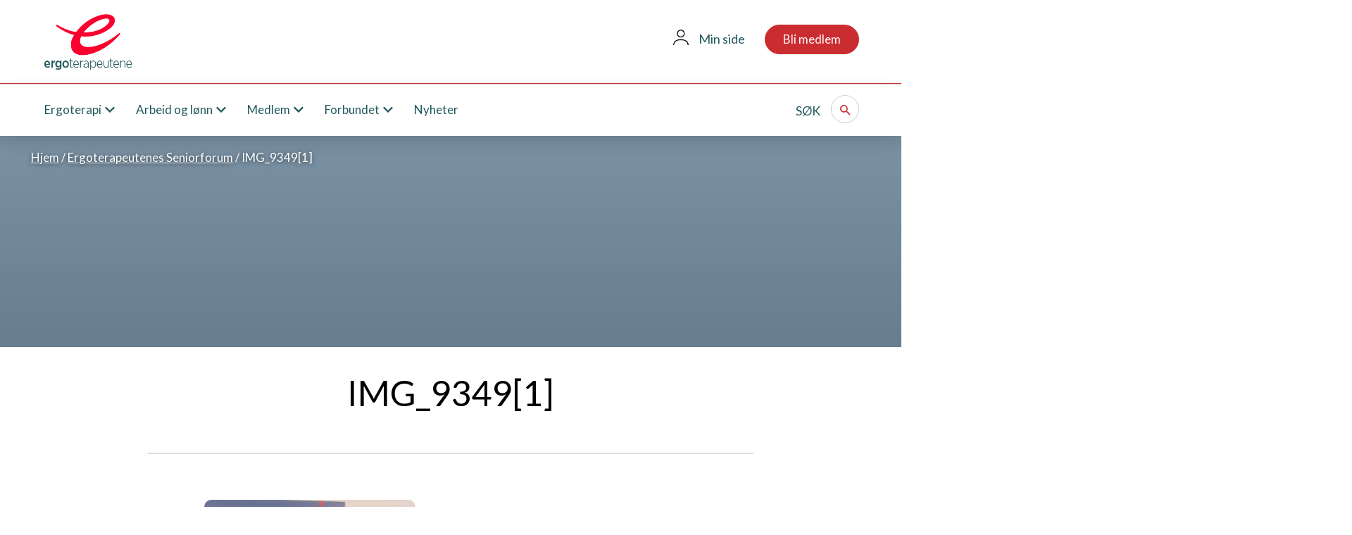

--- FILE ---
content_type: text/html; charset=UTF-8
request_url: https://ergoterapeutene.org/seniorforum/attachment/img_93491/
body_size: 15782
content:
<!DOCTYPE html>
<html lang="nb-NO">
  <head>
    <meta charset="UTF-8">
    <meta name="viewport" content="width=device-width, initial-scale=1, shrink-to-fit=no">
    <link rel="profile" href="http://gmpg.org/xfn/11">
	<link rel="apple-touch-icon" sizes="60x60" href="https://ergoterapeutene.org/wp-content/themes/ergoterapeutene/images/icons/apple-touch-icon-60x60.png">
	<link rel="apple-touch-icon" sizes="76x76" href="https://ergoterapeutene.org/wp-content/themes/ergoterapeutene/images/icons/apple-touch-icon-76x76.png">
	<link rel="apple-touch-icon" sizes="120x120" href="https://ergoterapeutene.org/wp-content/themes/ergoterapeutene/images/icons/apple-touch-icon-120x120.png">
	<link rel="apple-touch-icon" sizes="152x152" href="https://ergoterapeutene.org/wp-content/themes/ergoterapeutene/images/icons/apple-touch-icon-152x152.png">
	<link rel="icon" type="image/png" sizes="16x16" href="https://ergoterapeutene.org/wp-content/themes/ergoterapeutene/images/icons/favicon-16x16.png">
	<link rel="icon" type="image/png" sizes="32x32" href="https://ergoterapeutene.org/wp-content/themes/ergoterapeutene/images/icons/favicon-32x32.png">
    <link rel="manifest" href="https://ergoterapeutene.org/wp-content/themes/ergoterapeutene/images/icons/manifest.json">
    <meta name="msapplication-TileColor" content="#ffffff">
    <meta name="msapplication-TileImage" content="https://ergoterapeutene.org/wp-content/themes/ergoterapeutene/images/icons/ms-icon-150x150.png">
    <meta name="theme-color" content="#ffffff">

      <!-- Google Tag Manager -->
<script>(function(w,d,s,l,i){w[l]=w[l]||[];w[l].push({'gtm.start':
new Date().getTime(),event:'gtm.js'});var f=d.getElementsByTagName(s)[0],
j=d.createElement(s),dl=l!='dataLayer'?'&l='+l:'';j.async=true;j.src=
'https://www.googletagmanager.com/gtm.js?id='+i+dl;f.parentNode.insertBefore(j,f);
})(window,document,'script','dataLayer','GTM-TXZXLS7');</script>
<!-- End Google Tag Manager -->
    <meta name='robots' content='index, follow, max-image-preview:large, max-snippet:-1, max-video-preview:-1' />

	<!-- This site is optimized with the Yoast SEO plugin v26.6 - https://yoast.com/wordpress/plugins/seo/ -->
	<title>IMG_9349[1] - Ergoterapeutene</title>
	<link rel="canonical" href="https://ergoterapeutene.org/seniorforum/attachment/img_93491/" />
	<meta property="og:locale" content="nb_NO" />
	<meta property="og:type" content="article" />
	<meta property="og:title" content="IMG_9349[1] - Ergoterapeutene" />
	<meta property="og:url" content="https://ergoterapeutene.org/seniorforum/attachment/img_93491/" />
	<meta property="og:site_name" content="Ergoterapeutene" />
	<meta property="og:image" content="https://ergoterapeutene.org/seniorforum/attachment/img_93491" />
	<meta property="og:image:width" content="3264" />
	<meta property="og:image:height" content="2448" />
	<meta property="og:image:type" content="image/jpeg" />
	<meta name="twitter:card" content="summary_large_image" />
	<script type="application/ld+json" class="yoast-schema-graph">{"@context":"https://schema.org","@graph":[{"@type":"WebPage","@id":"https://ergoterapeutene.org/seniorforum/attachment/img_93491/","url":"https://ergoterapeutene.org/seniorforum/attachment/img_93491/","name":"IMG_9349[1] - Ergoterapeutene","isPartOf":{"@id":"https://ergoterapeutene.org/#website"},"primaryImageOfPage":{"@id":"https://ergoterapeutene.org/seniorforum/attachment/img_93491/#primaryimage"},"image":{"@id":"https://ergoterapeutene.org/seniorforum/attachment/img_93491/#primaryimage"},"thumbnailUrl":"https://ergoterapeutene.org/wp-content/uploads/2018/07/IMG_93491.jpg","datePublished":"2018-07-18T08:53:52+00:00","breadcrumb":{"@id":"https://ergoterapeutene.org/seniorforum/attachment/img_93491/#breadcrumb"},"inLanguage":"nb-NO","potentialAction":[{"@type":"ReadAction","target":["https://ergoterapeutene.org/seniorforum/attachment/img_93491/"]}]},{"@type":"ImageObject","inLanguage":"nb-NO","@id":"https://ergoterapeutene.org/seniorforum/attachment/img_93491/#primaryimage","url":"https://ergoterapeutene.org/wp-content/uploads/2018/07/IMG_93491.jpg","contentUrl":"https://ergoterapeutene.org/wp-content/uploads/2018/07/IMG_93491.jpg","width":3264,"height":2448},{"@type":"BreadcrumbList","@id":"https://ergoterapeutene.org/seniorforum/attachment/img_93491/#breadcrumb","itemListElement":[{"@type":"ListItem","position":1,"name":"Hjem","item":"https://ergoterapeutene.org/"},{"@type":"ListItem","position":2,"name":"Ergoterapeutenes Seniorforum","item":"https://ergoterapeutene.org/seniorforum/"},{"@type":"ListItem","position":3,"name":"IMG_9349[1]"}]},{"@type":"WebSite","@id":"https://ergoterapeutene.org/#website","url":"https://ergoterapeutene.org/","name":"Ergoterapeutene","description":"Fagorganisasjonen for ergoterapeutene i Norge","potentialAction":[{"@type":"SearchAction","target":{"@type":"EntryPoint","urlTemplate":"https://ergoterapeutene.org/?s={search_term_string}"},"query-input":{"@type":"PropertyValueSpecification","valueRequired":true,"valueName":"search_term_string"}}],"inLanguage":"nb-NO"}]}</script>
	<!-- / Yoast SEO plugin. -->


<link rel='dns-prefetch' href='//maxcdn.bootstrapcdn.com' />
<link rel="alternate" type="application/rss+xml" title="Ergoterapeutene &raquo; IMG_9349[1] kommentarstrøm" href="https://ergoterapeutene.org/wp-content/uploads/2018/07/IMG_93491.jpg/feed/" />
<link rel="alternate" title="oEmbed (JSON)" type="application/json+oembed" href="https://ergoterapeutene.org/wp-json/oembed/1.0/embed?url=https%3A%2F%2Fergoterapeutene.org%2Fwp-content%2Fuploads%2F2018%2F07%2FIMG_93491.jpg" />
<link rel="alternate" title="oEmbed (XML)" type="text/xml+oembed" href="https://ergoterapeutene.org/wp-json/oembed/1.0/embed?url=https%3A%2F%2Fergoterapeutene.org%2Fwp-content%2Fuploads%2F2018%2F07%2FIMG_93491.jpg&#038;format=xml" />
<style id='wp-img-auto-sizes-contain-inline-css' type='text/css'>
img:is([sizes=auto i],[sizes^="auto," i]){contain-intrinsic-size:3000px 1500px}
/*# sourceURL=wp-img-auto-sizes-contain-inline-css */
</style>
<link rel='stylesheet' id='tribe-events-pro-mini-calendar-block-styles-css' href='https://ergoterapeutene.org/wp-content/plugins/events-calendar-pro/build/css/tribe-events-pro-mini-calendar-block.css?ver=7.7.11' type='text/css' media='all' />
<style id='wp-emoji-styles-inline-css' type='text/css'>

	img.wp-smiley, img.emoji {
		display: inline !important;
		border: none !important;
		box-shadow: none !important;
		height: 1em !important;
		width: 1em !important;
		margin: 0 0.07em !important;
		vertical-align: -0.1em !important;
		background: none !important;
		padding: 0 !important;
	}
/*# sourceURL=wp-emoji-styles-inline-css */
</style>
<link rel='stylesheet' id='wp-block-library-css' href='https://ergoterapeutene.org/wp-includes/css/dist/block-library/style.min.css?ver=6.9' type='text/css' media='all' />
<style id='global-styles-inline-css' type='text/css'>
:root{--wp--preset--aspect-ratio--square: 1;--wp--preset--aspect-ratio--4-3: 4/3;--wp--preset--aspect-ratio--3-4: 3/4;--wp--preset--aspect-ratio--3-2: 3/2;--wp--preset--aspect-ratio--2-3: 2/3;--wp--preset--aspect-ratio--16-9: 16/9;--wp--preset--aspect-ratio--9-16: 9/16;--wp--preset--color--black: #000000;--wp--preset--color--cyan-bluish-gray: #abb8c3;--wp--preset--color--white: #ffffff;--wp--preset--color--pale-pink: #f78da7;--wp--preset--color--vivid-red: #cf2e2e;--wp--preset--color--luminous-vivid-orange: #ff6900;--wp--preset--color--luminous-vivid-amber: #fcb900;--wp--preset--color--light-green-cyan: #7bdcb5;--wp--preset--color--vivid-green-cyan: #00d084;--wp--preset--color--pale-cyan-blue: #8ed1fc;--wp--preset--color--vivid-cyan-blue: #0693e3;--wp--preset--color--vivid-purple: #9b51e0;--wp--preset--gradient--vivid-cyan-blue-to-vivid-purple: linear-gradient(135deg,rgb(6,147,227) 0%,rgb(155,81,224) 100%);--wp--preset--gradient--light-green-cyan-to-vivid-green-cyan: linear-gradient(135deg,rgb(122,220,180) 0%,rgb(0,208,130) 100%);--wp--preset--gradient--luminous-vivid-amber-to-luminous-vivid-orange: linear-gradient(135deg,rgb(252,185,0) 0%,rgb(255,105,0) 100%);--wp--preset--gradient--luminous-vivid-orange-to-vivid-red: linear-gradient(135deg,rgb(255,105,0) 0%,rgb(207,46,46) 100%);--wp--preset--gradient--very-light-gray-to-cyan-bluish-gray: linear-gradient(135deg,rgb(238,238,238) 0%,rgb(169,184,195) 100%);--wp--preset--gradient--cool-to-warm-spectrum: linear-gradient(135deg,rgb(74,234,220) 0%,rgb(151,120,209) 20%,rgb(207,42,186) 40%,rgb(238,44,130) 60%,rgb(251,105,98) 80%,rgb(254,248,76) 100%);--wp--preset--gradient--blush-light-purple: linear-gradient(135deg,rgb(255,206,236) 0%,rgb(152,150,240) 100%);--wp--preset--gradient--blush-bordeaux: linear-gradient(135deg,rgb(254,205,165) 0%,rgb(254,45,45) 50%,rgb(107,0,62) 100%);--wp--preset--gradient--luminous-dusk: linear-gradient(135deg,rgb(255,203,112) 0%,rgb(199,81,192) 50%,rgb(65,88,208) 100%);--wp--preset--gradient--pale-ocean: linear-gradient(135deg,rgb(255,245,203) 0%,rgb(182,227,212) 50%,rgb(51,167,181) 100%);--wp--preset--gradient--electric-grass: linear-gradient(135deg,rgb(202,248,128) 0%,rgb(113,206,126) 100%);--wp--preset--gradient--midnight: linear-gradient(135deg,rgb(2,3,129) 0%,rgb(40,116,252) 100%);--wp--preset--font-size--small: 13px;--wp--preset--font-size--medium: 20px;--wp--preset--font-size--large: 36px;--wp--preset--font-size--x-large: 42px;--wp--preset--spacing--20: 0.44rem;--wp--preset--spacing--30: 0.67rem;--wp--preset--spacing--40: 1rem;--wp--preset--spacing--50: 1.5rem;--wp--preset--spacing--60: 2.25rem;--wp--preset--spacing--70: 3.38rem;--wp--preset--spacing--80: 5.06rem;--wp--preset--shadow--natural: 6px 6px 9px rgba(0, 0, 0, 0.2);--wp--preset--shadow--deep: 12px 12px 50px rgba(0, 0, 0, 0.4);--wp--preset--shadow--sharp: 6px 6px 0px rgba(0, 0, 0, 0.2);--wp--preset--shadow--outlined: 6px 6px 0px -3px rgb(255, 255, 255), 6px 6px rgb(0, 0, 0);--wp--preset--shadow--crisp: 6px 6px 0px rgb(0, 0, 0);}:where(.is-layout-flex){gap: 0.5em;}:where(.is-layout-grid){gap: 0.5em;}body .is-layout-flex{display: flex;}.is-layout-flex{flex-wrap: wrap;align-items: center;}.is-layout-flex > :is(*, div){margin: 0;}body .is-layout-grid{display: grid;}.is-layout-grid > :is(*, div){margin: 0;}:where(.wp-block-columns.is-layout-flex){gap: 2em;}:where(.wp-block-columns.is-layout-grid){gap: 2em;}:where(.wp-block-post-template.is-layout-flex){gap: 1.25em;}:where(.wp-block-post-template.is-layout-grid){gap: 1.25em;}.has-black-color{color: var(--wp--preset--color--black) !important;}.has-cyan-bluish-gray-color{color: var(--wp--preset--color--cyan-bluish-gray) !important;}.has-white-color{color: var(--wp--preset--color--white) !important;}.has-pale-pink-color{color: var(--wp--preset--color--pale-pink) !important;}.has-vivid-red-color{color: var(--wp--preset--color--vivid-red) !important;}.has-luminous-vivid-orange-color{color: var(--wp--preset--color--luminous-vivid-orange) !important;}.has-luminous-vivid-amber-color{color: var(--wp--preset--color--luminous-vivid-amber) !important;}.has-light-green-cyan-color{color: var(--wp--preset--color--light-green-cyan) !important;}.has-vivid-green-cyan-color{color: var(--wp--preset--color--vivid-green-cyan) !important;}.has-pale-cyan-blue-color{color: var(--wp--preset--color--pale-cyan-blue) !important;}.has-vivid-cyan-blue-color{color: var(--wp--preset--color--vivid-cyan-blue) !important;}.has-vivid-purple-color{color: var(--wp--preset--color--vivid-purple) !important;}.has-black-background-color{background-color: var(--wp--preset--color--black) !important;}.has-cyan-bluish-gray-background-color{background-color: var(--wp--preset--color--cyan-bluish-gray) !important;}.has-white-background-color{background-color: var(--wp--preset--color--white) !important;}.has-pale-pink-background-color{background-color: var(--wp--preset--color--pale-pink) !important;}.has-vivid-red-background-color{background-color: var(--wp--preset--color--vivid-red) !important;}.has-luminous-vivid-orange-background-color{background-color: var(--wp--preset--color--luminous-vivid-orange) !important;}.has-luminous-vivid-amber-background-color{background-color: var(--wp--preset--color--luminous-vivid-amber) !important;}.has-light-green-cyan-background-color{background-color: var(--wp--preset--color--light-green-cyan) !important;}.has-vivid-green-cyan-background-color{background-color: var(--wp--preset--color--vivid-green-cyan) !important;}.has-pale-cyan-blue-background-color{background-color: var(--wp--preset--color--pale-cyan-blue) !important;}.has-vivid-cyan-blue-background-color{background-color: var(--wp--preset--color--vivid-cyan-blue) !important;}.has-vivid-purple-background-color{background-color: var(--wp--preset--color--vivid-purple) !important;}.has-black-border-color{border-color: var(--wp--preset--color--black) !important;}.has-cyan-bluish-gray-border-color{border-color: var(--wp--preset--color--cyan-bluish-gray) !important;}.has-white-border-color{border-color: var(--wp--preset--color--white) !important;}.has-pale-pink-border-color{border-color: var(--wp--preset--color--pale-pink) !important;}.has-vivid-red-border-color{border-color: var(--wp--preset--color--vivid-red) !important;}.has-luminous-vivid-orange-border-color{border-color: var(--wp--preset--color--luminous-vivid-orange) !important;}.has-luminous-vivid-amber-border-color{border-color: var(--wp--preset--color--luminous-vivid-amber) !important;}.has-light-green-cyan-border-color{border-color: var(--wp--preset--color--light-green-cyan) !important;}.has-vivid-green-cyan-border-color{border-color: var(--wp--preset--color--vivid-green-cyan) !important;}.has-pale-cyan-blue-border-color{border-color: var(--wp--preset--color--pale-cyan-blue) !important;}.has-vivid-cyan-blue-border-color{border-color: var(--wp--preset--color--vivid-cyan-blue) !important;}.has-vivid-purple-border-color{border-color: var(--wp--preset--color--vivid-purple) !important;}.has-vivid-cyan-blue-to-vivid-purple-gradient-background{background: var(--wp--preset--gradient--vivid-cyan-blue-to-vivid-purple) !important;}.has-light-green-cyan-to-vivid-green-cyan-gradient-background{background: var(--wp--preset--gradient--light-green-cyan-to-vivid-green-cyan) !important;}.has-luminous-vivid-amber-to-luminous-vivid-orange-gradient-background{background: var(--wp--preset--gradient--luminous-vivid-amber-to-luminous-vivid-orange) !important;}.has-luminous-vivid-orange-to-vivid-red-gradient-background{background: var(--wp--preset--gradient--luminous-vivid-orange-to-vivid-red) !important;}.has-very-light-gray-to-cyan-bluish-gray-gradient-background{background: var(--wp--preset--gradient--very-light-gray-to-cyan-bluish-gray) !important;}.has-cool-to-warm-spectrum-gradient-background{background: var(--wp--preset--gradient--cool-to-warm-spectrum) !important;}.has-blush-light-purple-gradient-background{background: var(--wp--preset--gradient--blush-light-purple) !important;}.has-blush-bordeaux-gradient-background{background: var(--wp--preset--gradient--blush-bordeaux) !important;}.has-luminous-dusk-gradient-background{background: var(--wp--preset--gradient--luminous-dusk) !important;}.has-pale-ocean-gradient-background{background: var(--wp--preset--gradient--pale-ocean) !important;}.has-electric-grass-gradient-background{background: var(--wp--preset--gradient--electric-grass) !important;}.has-midnight-gradient-background{background: var(--wp--preset--gradient--midnight) !important;}.has-small-font-size{font-size: var(--wp--preset--font-size--small) !important;}.has-medium-font-size{font-size: var(--wp--preset--font-size--medium) !important;}.has-large-font-size{font-size: var(--wp--preset--font-size--large) !important;}.has-x-large-font-size{font-size: var(--wp--preset--font-size--x-large) !important;}
/*# sourceURL=global-styles-inline-css */
</style>

<style id='classic-theme-styles-inline-css' type='text/css'>
/*! This file is auto-generated */
.wp-block-button__link{color:#fff;background-color:#32373c;border-radius:9999px;box-shadow:none;text-decoration:none;padding:calc(.667em + 2px) calc(1.333em + 2px);font-size:1.125em}.wp-block-file__button{background:#32373c;color:#fff;text-decoration:none}
/*# sourceURL=/wp-includes/css/classic-themes.min.css */
</style>
<link rel='stylesheet' id='dashicons-css' href='https://ergoterapeutene.org/wp-includes/css/dashicons.min.css?ver=6.9' type='text/css' media='all' />
<link rel='stylesheet' id='post-views-counter-frontend-css' href='https://ergoterapeutene.org/wp-content/plugins/post-views-counter/css/frontend.min.css?ver=1.5.1' type='text/css' media='all' />
<link rel='stylesheet' id='cff-css' href='https://ergoterapeutene.org/wp-content/plugins/custom-facebook-feed/assets/css/cff-style.min.css?ver=4.3.4' type='text/css' media='all' />
<link rel='stylesheet' id='sb-font-awesome-css' href='https://maxcdn.bootstrapcdn.com/font-awesome/4.7.0/css/font-awesome.min.css?ver=6.9' type='text/css' media='all' />
<link rel='stylesheet' id='ergoterapeutene-style-css' href='https://ergoterapeutene.org/wp-content/themes/ergoterapeutene/style.css?ver=6.9' type='text/css' media='all' />
<link rel='stylesheet' id='tablepress-default-css' href='https://ergoterapeutene.org/wp-content/tablepress-combined.min.css?ver=49' type='text/css' media='all' />
<!--n2css--><!--n2js--><script type="text/javascript" src="https://ergoterapeutene.org/wp-includes/js/jquery/jquery.min.js?ver=3.7.1" id="jquery-core-js"></script>
<script type="text/javascript" src="https://ergoterapeutene.org/wp-includes/js/jquery/jquery-migrate.min.js?ver=3.4.1" id="jquery-migrate-js"></script>
<script type="text/javascript" src="https://ergoterapeutene.org/wp-content/themes/ergoterapeutene/js/popper.min.js?ver=6.9" id="popper-js"></script>
<script async type="text/javascript" src="https://ergoterapeutene.org/wp-content/themes/ergoterapeutene/js/bootstrap.min.js?ver=6.9" id="bootstrap-js"></script>
<link rel="https://api.w.org/" href="https://ergoterapeutene.org/wp-json/" /><link rel="alternate" title="JSON" type="application/json" href="https://ergoterapeutene.org/wp-json/wp/v2/media/2416" /><link rel="EditURI" type="application/rsd+xml" title="RSD" href="https://ergoterapeutene.org/xmlrpc.php?rsd" />
<meta name="generator" content="WordPress 6.9" />
<link rel='shortlink' href='https://ergoterapeutene.org/?p=2416' />
<meta name="tec-api-version" content="v1"><meta name="tec-api-origin" content="https://ergoterapeutene.org"><link rel="alternate" href="https://ergoterapeutene.org/wp-json/tribe/events/v1/" /><link rel="icon" href="https://ergoterapeutene.org/wp-content/uploads/2018/05/cropped-Logo-til-nettstedsfane-32x32.jpg" sizes="32x32" />
<link rel="icon" href="https://ergoterapeutene.org/wp-content/uploads/2018/05/cropped-Logo-til-nettstedsfane-192x192.jpg" sizes="192x192" />
<link rel="apple-touch-icon" href="https://ergoterapeutene.org/wp-content/uploads/2018/05/cropped-Logo-til-nettstedsfane-180x180.jpg" />
<meta name="msapplication-TileImage" content="https://ergoterapeutene.org/wp-content/uploads/2018/05/cropped-Logo-til-nettstedsfane-270x270.jpg" />
		<style type="text/css" id="wp-custom-css">
			.tribe-events-content h2 {line-height: 31px;}
.single-tribe_events h2{font-size:24px;}
@media (max-width: 768px) {
.core-block-gallery-image .gallery-icons .gallery-icon-item a img {
width: 40px;height:40px;}
body.page #portal-wrapper > p, body.page #portal-wrapper > h2, body.page #portal-wrapper > h3 {margin: 10px !important;
}}
.core-block-icon-boxes .container .row li article .box-icon img{object-fit: contain;}

.card.facts-card{
z-index:11;
}
.social-share {
clear:both;
}
.tribe-events-content blockquote::before,.tribe-events-content blockquote::after{display:none;}
.social-share .twitter {
background-color: #000;
border: 1px solid #000;
vertical-align: middle;
margin-top: -1px;
}

.icon-x-twitter {
  background-image: url("/wp-content/themes/ergoterapeutene/images/x.png");
  background-size: contain;
	width: 19px;
  height: 18px;
  display: inline-block;
  margin-top: 14px;
}
.social-share > a:hover.twitter .icon-x-twitter {
  background-image: url("/wp-content/themes/ergoterapeutene/images/x-hover.png");
}
.tribe-events .tribe-events-calendar-list__event-row {
  position: relative;
  min-height: 40px;
  margin: 0 0 20px;
  padding: 20px;
  border: 1px solid #eee;
  border-radius: 10px;
  background-color: white;
  transition: box-shadow 500ms ease; }
.tribe-events .tribe-events-calendar-list__event-date-tag-daynum.tribe-common-h5.tribe-common-h4--min-medium {width: 70px;
 height: 70px;
 border: 1px solid #ccc;
 border-radius: 200px;
 background-color: white;
 color: #cb2c30;
 line-height: 70px;
text-align: center;
font-size: 17px;
font-weight: unset; }
.tribe-events .tribe-events-calendar-list__event-date-tag-weekday  {
	  font-size: 15px;
	  margin-bottom: 5px;
	  width: 70px; }
body.tribe-events-page-template{background: #f7f7f7;}
/* temporary calendar update fix */
body.tribe-events-page-template #tribe-bar-form .hero {
    padding: 145px 0 100px;
}
body.tribe-events-page-template #tribe-bar-form .hero .hero-heading {
    margin: 20px 0 10px;
    font-size: 45px;
    font-weight: 300;
}
body.tribe-events-page-template #tribe-bar-form .hero .hero-sub {
    margin-bottom: 40px;
    font-size: 20px;
    font-weight: 400;
    line-height: 30px;
}
body.tribe-events-page-template #tribe-bar-form .hero .tribe-bar-filters {
    padding: 25px;
    border-radius: 10px;
    background-color: rgba(255, 255, 255, 0.2);
}
@media (max-width: 768px) {
    body.tribe-events-page-template #tribe-bar-form .hero .tribe-bar-filters {
        padding: 15px;
    }
}
body.tribe-events-page-template #tribe-bar-form .hero .tribe-bar-filters-inner {
    z-index: 2000;
    display: -webkit-box;
    display: -ms-flexbox;
    display: flex;
    -ms-flex-pack: distribute;
    justify-content: space-around;
}
@media (max-width: 768px) {
    body.tribe-events-page-template #tribe-bar-form .hero .tribe-bar-filters-inner {
        -webkit-box-orient: vertical;
        -webkit-box-direction: normal;
        -ms-flex-direction: column;
        flex-direction: column;
    }
}
body.tribe-events-page-template #tribe-bar-form .hero #tribe-bar-date,
body.tribe-events-page-template #tribe-bar-form .hero #tribe-bar-search {
    width: 100%;
}
body.tribe-events-page-template #tribe-bar-form .hero .tribe-bar-date-filter,
body.tribe-events-page-template #tribe-bar-form .hero .tribe-bar-search-filter,
body.tribe-events-page-template #tribe-bar-form .hero .tribe-bar-submit {
    -webkit-box-flex: 1;
    -ms-flex-positive: 1;
    flex-grow: 1;
    max-width: 33%;
    padding: 0 10px;
}
@media (max-width: 768px) {
    body.tribe-events-page-template #tribe-bar-form .hero .tribe-bar-date-filter,
    body.tribe-events-page-template #tribe-bar-form .hero .tribe-bar-search-filter,
    body.tribe-events-page-template #tribe-bar-form .hero .tribe-bar-submit {
        width: auto;
        max-width: 100%;
        margin-bottom: 9px;
    }
}
body.tribe-events-page-template #tribe-bar-form .hero #tribe-bar-dates {
    height: 100%;
}
body.tribe-events-page-template #tribe-bar-form .hero #tribe-bar-date,
body.tribe-events-page-template #tribe-bar-form .hero #tribe-bar-search {
    height: 100%;
    min-height: 50px;
    padding: 8px 12px;
    background-color: #fff;
    border: 1px solid #ccc;
    border-radius: 10px;
    color: #333;
    font-size: 16px;
    line-height: 1.42857143;
}
body.tribe-events-page-template #tribe-bar-form .hero #tribe-bar-date::-webkit-input-placeholder,
body.tribe-events-page-template #tribe-bar-form .hero #tribe-bar-search::-webkit-input-placeholder {
    color: grey;
    font-size: 15px;
    font-style: normal;
}
body.tribe-events-page-template #tribe-bar-form .hero #tribe-bar-date::-moz-placeholder,
body.tribe-events-page-template #tribe-bar-form .hero #tribe-bar-search::-moz-placeholder {
    color: grey;
    font-size: 15px;
    font-style: normal;
}
body.tribe-events-page-template #tribe-bar-form .hero #tribe-bar-date:-ms-input-placeholder,
body.tribe-events-page-template #tribe-bar-form .hero #tribe-bar-search:-ms-input-placeholder {
    color: grey;
    font-size: 15px;
    font-style: normal;
}
body.tribe-events-page-template #tribe-bar-form .hero #tribe-bar-date::-ms-input-placeholder,
body.tribe-events-page-template #tribe-bar-form .hero #tribe-bar-search::-ms-input-placeholder {
    color: grey;
    font-size: 15px;
    font-style: normal;
}
body.tribe-events-page-template #tribe-bar-form .hero #tribe-bar-date::placeholder,
body.tribe-events-page-template #tribe-bar-form .hero #tribe-bar-search::placeholder {
    color: grey;
    font-size: 15px;
    font-style: normal;
}
body.tribe-events-page-template #tribe-bar-form .hero #tribe-bar-date {
    padding-left: 35px;
}
body.tribe-events-page-template #tribe-bar-form .hero #tribe-bar-dates {
    position: relative;
}
body.tribe-events-page-template #tribe-bar-form .hero #tribe-bar-dates:before {
    position: absolute;
    z-index: 2;
    left: 13px;
    top: 13px;
    content: "\f332";
    color: #777;
    font-family: Material-Design-Iconic-Font, sans-serif;
    font-size: 22px;
}
body.tribe-events-page-template #tribe-bar-form .hero .tribe-bar-submit {
    margin: 0;
}
body.tribe-events-page-template #tribe-bar-form .hero .tribe-events-button {
    padding: 12px 0;
    border-radius: 10px;
    width: 100%;
    background-color: #cb2c30;
    font-size: 17px;
    line-height: 28px;
    font-weight: 400;
    text-decoration: none;
    text-transform: none;
    cursor: pointer;
}
body.tribe-events-page-template.events-gridview #tribe-events-bar .selects .container,
body.tribe-events-page-template.events-list #tribe-events-bar .selects .container {
    width: 100%;
    padding: 0 20px;
}
body.tribe-events-page-template.events-gridview #tribe-events-bar .selects .right,
body.tribe-events-page-template.events-list #tribe-events-bar .selects .right {
    float: right;
    width: 66.66666667%;
    margin: 70px 0 20px;
    padding: 10px 0 20px;
    border-top: 1px solid #ddd;
    border-bottom: 1px solid #ddd;
}
@media (max-width: 991px) {
    body.tribe-events-page-template.events-gridview #tribe-events-bar .selects .right,
    body.tribe-events-page-template.events-list #tribe-events-bar .selects .right {
        width: 100%;
        margin-top: 30px;
        border-top: none;
    }
}
body.tribe-events-page-template.events-gridview #tribe-events-bar .selects .views,
body.tribe-events-page-template.events-list #tribe-events-bar .selects .views {
    float: right;
}
body.tribe-events-page-template.events-gridview #tribe-events-bar .selects .list-sort,
body.tribe-events-page-template.events-list #tribe-events-bar .selects .list-sort {
    float: left;
}
body.tribe-events-page-template.events-gridview .tribe-events-filters-content,
body.tribe-events-page-template.events-list .tribe-events-filters-content {
    border: none;
}
body.tribe-events-page-template.events-gridview .tribe-events-filters-content #tribe_events_filters_reset,
body.tribe-events-page-template.events-list .tribe-events-filters-content #tribe_events_filters_reset {
    display: none;
}
body.tribe-events-page-template.events-gridview .tribe-events-filters-content .tribe_events_filter_item.tribe_last_child,
body.tribe-events-page-template.events-list .tribe-events-filters-content .tribe_events_filter_item.tribe_last_child {
    padding-bottom: 0;
}
body.tribe-events-page-template.events-gridview .tribe-events-filters-vertical#tribe_events_filters_wrapper,
body.tribe-events-page-template.events-list .tribe-events-filters-vertical#tribe_events_filters_wrapper {
    -webkit-box-flex: 1;
    -ms-flex-positive: 1;
    flex-grow: 1;
    width: 27.5%;
    height: auto;
    margin: -140px 0 0;
}
@media (max-width: 991px) {
    body.tribe-events-page-template.events-gridview .tribe-events-filters-vertical#tribe_events_filters_wrapper,
    body.tribe-events-page-template.events-list .tribe-events-filters-vertical#tribe_events_filters_wrapper {
        margin: -30px 0 0;
    }
}
body.tribe-events-page-template.events-gridview .tribe-events-filters-vertical#tribe_events_filters_wrapper .events-filter-mobile,
body.tribe-events-page-template.events-list .tribe-events-filters-vertical#tribe_events_filters_wrapper .events-filter-mobile {
    display: none;
}
@media (max-width: 991px) {
    body.tribe-events-page-template.events-gridview .tribe-events-filters-vertical#tribe_events_filters_wrapper .events-filter-mobile,
    body.tribe-events-page-template.events-list .tribe-events-filters-vertical#tribe_events_filters_wrapper .events-filter-mobile {
        display: block;
        padding: 10px 20px;
        border: 1px solid #ddd;
        color: #333;
        font-weight: 600;
        text-decoration: none;
        cursor: pointer;
    }
}
body.tribe-events-page-template.events-gridview .tribe-events-filters-vertical#tribe_events_filters_wrapper .events-filter-mobile .zmdi,
body.tribe-events-page-template.events-list .tribe-events-filters-vertical#tribe_events_filters_wrapper .events-filter-mobile .zmdi {
    float: right;
    font-size: 28px;
    color: #cb2c30;
}
body.tribe-events-page-template.events-gridview .tribe-events-filters-vertical#tribe_events_filters_wrapper .tribe-events-filters-content,
body.tribe-events-page-template.events-list .tribe-events-filters-vertical#tribe_events_filters_wrapper .tribe-events-filters-content {
    background: #f7f7f7;
}
@media (max-width: 991px) {
    body.tribe-events-page-template.events-gridview .tribe-events-filters-vertical#tribe_events_filters_wrapper .tribe-events-filters-content,
    body.tribe-events-page-template.events-list .tribe-events-filters-vertical#tribe_events_filters_wrapper .tribe-events-filters-content {
        max-height: 0;
        margin-right: 0;
        overflow: hidden;
        -webkit-transition: max-height 0.3s linear;
        transition: max-height 0.3s linear;
    }
    body.tribe-events-page-template.events-gridview .tribe-events-filters-vertical#tribe_events_filters_wrapper .tribe-events-filters-content.active,
    body.tribe-events-page-template.events-list .tribe-events-filters-vertical#tribe_events_filters_wrapper .tribe-events-filters-content.active {
        max-height: 800px;
    }
}
body.tribe-events-page-template.events-gridview .tribe-events-filters-vertical#tribe_events_filters_wrapper #tribe_events_filters_form,
body.tribe-events-page-template.events-list .tribe-events-filters-vertical#tribe_events_filters_wrapper #tribe_events_filters_form {
    display: -webkit-box;
    display: -ms-flexbox;
    display: flex;
    -webkit-box-orient: vertical;
    -webkit-box-direction: normal;
    -ms-flex-direction: column;
    flex-direction: column;
    -webkit-box-pack: justify;
    -ms-flex-pack: justify;
    justify-content: space-between;
    margin-right: 45px;
}
@media (max-width: 991px) {
    body.tribe-events-page-template.events-gridview .tribe-events-filters-vertical#tribe_events_filters_wrapper #tribe_events_filters_form,
    body.tribe-events-page-template.events-list .tribe-events-filters-vertical#tribe_events_filters_wrapper #tribe_events_filters_form {
        -webkit-box-orient: horizontal;
        -webkit-box-direction: normal;
        -ms-flex-direction: row;
        flex-direction: row;
        margin: 0;
        border-bottom: 1px solid #ddd;
    }
}
@media (max-width: 575px) {
    body.tribe-events-page-template.events-gridview .tribe-events-filters-vertical#tribe_events_filters_wrapper #tribe_events_filters_form,
    body.tribe-events-page-template.events-list .tribe-events-filters-vertical#tribe_events_filters_wrapper #tribe_events_filters_form {
        -webkit-box-orient: vertical;
        -webkit-box-direction: normal;
        -ms-flex-direction: column;
        flex-direction: column;
    }
}
body.tribe-events-page-template.events-gridview .tribe-events-filters-vertical#tribe_events_filters_wrapper .tribe_events_filter_item,
body.tribe-events-page-template.events-list .tribe-events-filters-vertical#tribe_events_filters_wrapper .tribe_events_filter_item {
    padding: 20px;
    border-bottom: 1px solid #ddd;
}
@media (min-width: 575px) and (max-width: 991px) {
    body.tribe-events-page-template.events-gridview .tribe-events-filters-vertical#tribe_events_filters_wrapper .tribe_events_filter_item,
    body.tribe-events-page-template.events-list .tribe-events-filters-vertical#tribe_events_filters_wrapper .tribe_events_filter_item {
        border: none;
    }
}
body.tribe-events-page-template.events-gridview .tribe-events-filters-vertical#tribe_events_filters_wrapper .tribe_events_filter_item:last-child,
body.tribe-events-page-template.events-list .tribe-events-filters-vertical#tribe_events_filters_wrapper .tribe_events_filter_item:last-child {
    border: none;
}
body.tribe-events-page-template.events-gridview .tribe-events-filters-vertical#tribe_events_filters_wrapper .tribe-events-filters-group-heading,
body.tribe-events-page-template.events-list .tribe-events-filters-vertical#tribe_events_filters_wrapper .tribe-events-filters-group-heading {
    margin-bottom: 20px;
    padding: 0;
    background: #f7f7f7;
    border: none;
    font-size: 18px;
    font-weight: 600;
    line-height: 28px;
    pointer-events: none;
}
body.tribe-events-page-template.events-gridview .tribe-events-filters-vertical#tribe_events_filters_wrapper .tribe-events-filters-group-heading:after,
body.tribe-events-page-template.events-list .tribe-events-filters-vertical#tribe_events_filters_wrapper .tribe-events-filters-group-heading:after {
    display: none;
}
body.tribe-events-page-template.events-gridview .tribe-events-filters-vertical#tribe_events_filters_wrapper .tribe-events-filter-group,
body.tribe-events-page-template.events-list .tribe-events-filters-vertical#tribe_events_filters_wrapper .tribe-events-filter-group {
    border: none;
}
body.tribe-events-page-template.events-gridview .tribe-events-filters-vertical#tribe_events_filters_wrapper .tribe-events-filter-group ul,
body.tribe-events-page-template.events-list .tribe-events-filters-vertical#tribe_events_filters_wrapper .tribe-events-filter-group ul {
    overflow: visible;
}
body.tribe-events-page-template.events-gridview .tribe-events-filters-vertical#tribe_events_filters_wrapper .tribe-events-filter-group li,
body.tribe-events-page-template.events-list .tribe-events-filters-vertical#tribe_events_filters_wrapper .tribe-events-filter-group li {
    margin-bottom: 15px;
    background: #f7f7f7;
    line-height: 20px;
}
body.tribe-events-page-template.events-gridview .tribe-events-filters-vertical#tribe_events_filters_wrapper .tribe-events-filter-group label,
body.tribe-events-page-template.events-list .tribe-events-filters-vertical#tribe_events_filters_wrapper .tribe-events-filter-group label {
    padding: 0;
    border: none;
}
body.tribe-events-page-template.events-gridview .tribe-events-filters-vertical#tribe_events_filters_wrapper .tribe-events-filter-group input,
body.tribe-events-page-template.events-gridview .tribe-events-filters-vertical#tribe_events_filters_wrapper .tribe-events-filter-group span,
body.tribe-events-page-template.events-list .tribe-events-filters-vertical#tribe_events_filters_wrapper .tribe-events-filter-group input,
body.tribe-events-page-template.events-list .tribe-events-filters-vertical#tribe_events_filters_wrapper .tribe-events-filter-group span {
    overflow: initial;
    font-size: 18px;
    padding-left: 5px;
}
body.tribe-events-page-template.events-gridview .tribe-events-filters-vertical#tribe_events_filters_wrapper #tribe_events_filter_item_organizers input,
body.tribe-events-page-template.events-gridview .tribe-events-filters-vertical#tribe_events_filters_wrapper #tribe_events_filter_item_organizers span,
body.tribe-events-page-template.events-list .tribe-events-filters-vertical#tribe_events_filters_wrapper #tribe_events_filter_item_organizers input,
body.tribe-events-page-template.events-list .tribe-events-filters-vertical#tribe_events_filters_wrapper #tribe_events_filter_item_organizers span {
    word-wrap: break-word;
    white-space: pre-line;
    line-height: 1.2em;
}
body.tribe-events-page-template.events-gridview .tribe-events-pg-template,
body.tribe-events-page-template.events-list .tribe-events-pg-template {
    position: relative;
    max-width: 1200px;
    margin-left: auto;
    margin-right: auto;
    display: -webkit-box;
    display: -ms-flexbox;
    display: flex;
    padding: 0 20px;
}
@media (max-width: 991px) {
    body.tribe-events-page-template.events-gridview .tribe-events-pg-template,
    body.tribe-events-page-template.events-list .tribe-events-pg-template {
        -webkit-box-orient: vertical;
        -webkit-box-direction: normal;
        -ms-flex-direction: column;
        flex-direction: column;
        padding: 40px 20px 20px;
    }
}
body.tribe-events-page-template.events-gridview .tribe-events-pg-template #tribe-events,
body.tribe-events-page-template.events-list .tribe-events-pg-template #tribe-events {
    width: 66.666667%;
}
@media (max-width: 991px) {
    body.tribe-events-page-template.events-gridview .tribe-events-pg-template #tribe-events,
    body.tribe-events-page-template.events-list .tribe-events-pg-template #tribe-events {
        width: auto;
    }
}
body.tribe-events-page-template.events-gridview .tribe-events-pg-template #tribe-events-header,
body.tribe-events-page-template.events-list .tribe-events-pg-template #tribe-events-header {
    display: none;
}
body.tribe-events-page-template.events-list #tribe-events .tribe-events-list .tribe-events-loop {
    max-width: initial;
}
body.tribe-events-page-template.events-list #tribe-events .tribe-events-list .tribe-events-list-separator-month {
    margin: 35px auto 15px;
}
body.tribe-events-page-template.events-list #tribe-events .tribe-events-list .tribe-events-list-separator-month:after {
    display: none;
}
body.tribe-events-page-template.events-list #tribe-events .tribe-events-list .tribe-events-list-separator-month span {
    margin-top: 50px;
    margin-bottom: 20px;
    background: 0 0;
    color: #777;
    font-size: 17px;
    font-weight: 400;
    line-height: 28px;
    letter-spacing: 2px;
    text-align: center;
    text-transform: uppercase;
}
body.tribe-events-page-template.events-list #tribe-events .tribe-events-list #tribe-events-footer {
    border: none;
}
body.tribe-events-page-template.events-list #tribe-events .tribe-events-list #tribe-events-footer .next,
body.tribe-events-page-template.events-list #tribe-events .tribe-events-list #tribe-events-footer .prev {
    width: 80px;
}
@media (min-width: 991px) {
    body.tribe-events-page-template.events-gridview #tribe-events {
        max-width: 785px;
        width: 480px;
    }
}
body.tribe-events-page-template.events-gridview #tribe-events .tribe-events-calendar {
    table-layout: auto;
    background-color: #fff;
    -webkit-box-shadow: 0 10px 16px 0 rgba(0, 0, 0, 0.2), 0 6px 20px 0 rgba(0, 0, 0, 0.19);
    box-shadow: 0 10px 16px 0 rgba(0, 0, 0, 0.2), 0 6px 20px 0 rgba(0, 0, 0, 0.19);
}
@media (min-width: 991px) {
    body.tribe-events-page-template.events-gridview #tribe-events .tribe-events-calendar td {
        height: 110px;
    }
}
body.tribe-events-page-template.events-gridview #tribe-events .tribe-events-calendar thead {
    background-color: #cb2c30;
    color: #fff;
}
body.tribe-events-page-template.events-gridview #tribe-events .tribe-events-month-event-title {
    line-height: 1em;
    margin-top: 5px;
    margin-bottom: 5px;
}
body.tribe-events-page-template.events-single .tribe-events-single {
    margin: 0;
    padding: 0;
}
body.tribe-events-page-template.events-single .tribe-events-single .hero {
    padding: 145px 0 20px;
}
body.tribe-events-page-template.events-single .tribe-events-single .hero .hero-category {
    display: inline-block;
    margin: 5px 0;
    padding: 8px 15px;
    border: 1px solid #ddd;
    border-radius: 200px;
    background-color: #fafafa;
    color: #333;
    font-size: 11px;
    line-height: 12px;
    letter-spacing: 1px;
    text-transform: uppercase;
}
body.tribe-events-page-template.events-single .tribe-events-single .hero .hero-heading {
    margin: 10px auto;
    font-weight: 300;
}
body.tribe-events-page-template.events-single .tribe-events-single .hero .hero-sub {
    margin-bottom: 40px;
    font-size: 20px;
    font-weight: 400;
    line-height: 30px;
}
body.tribe-events-page-template.events-single .tribe-events-single .container {
    padding: 100px 20px 60px;
}
body.tribe-events-page-template.events-single .tribe-events-single .left {
    float: left;
    width: 33.333333%;
    min-width: 350px;
    margin-right: 70px;
    margin: 20px 70px 50px 0;
}
@media (max-width: 991px) {
    body.tribe-events-page-template.events-single .tribe-events-single .left {
        margin: 20px 30px 30px 0;
    }
}
@media (max-width: 768px) {
    body.tribe-events-page-template.events-single .tribe-events-single .left {
        float: none;
        width: 100%;
        margin: -150px auto 40px;
    }
}
body.tribe-events-page-template.events-single .tribe-events-single .calendar-links a {
    text-decoration: underline;
}
body.tribe-events-page-template.events-single .tribe-events-single .calendar-links img {
    width: 22px;
    height: 22px;
    margin-right: 8px;
}
body.tribe-events-page-template.events-single .tribe-events-single .signup-button {
    display: block;
    max-width: 50%;
    margin-top: 20px;
    padding: 6px 30px;
    border: 1px solid #cb2c30;
    border-radius: 200px;
    background-color: transparent;
    color: #cb2c30;
    text-align: center;
    text-decoration: none;
}
body.tribe-events-page-template.events-single .tribe-events-single .social-share {
    margin-bottom: 50px;
}
body.tribe-events-page-template.events-single #tribe-events-pg-template {
    max-width: initial;
    padding: 0;
}
body.tribe-events-page-template #tribe-events-bar {
    margin-bottom: 0;
}
body.tribe-events-page-template #tribe-bar-form {
    background: #f7f7f7;
}
body.tribe-events-page-template .tribe-events-ical {
    display: none !important;
}		</style>
		    <script type="text/javascript">
        window.mv_disablebootstrap_css = true;
        window.mv_disablebootstrap_js = true;
        window.mv_configfile = "mv_config_ergo";
    </script>


  </head>

  <body class="attachment wp-singular attachment-template-default single single-attachment postid-2416 attachmentid-2416 attachment-jpeg wp-theme-ergoterapeutene tribe-no-js">
  <!-- Google Tag Manager (noscript) -->
<noscript><iframe src="https://www.googletagmanager.com/ns.html?id=GTM-TXZXLS7"
height="0" width="0" style="display:none;visibility:hidden"></iframe></noscript>
<!-- End Google Tag Manager (noscript) -->

    <header class="header site-header"><div class="login-modal modal fade" role="dialog" id="login-modal">
  <a class="modal-close" data-dismiss="modal" aria-label="Close" href="#">
    <i class="zmdi zmdi-close"></i>
  </a>
  <div class="modal-dialog" role="document">
    <div class="login-content">
      <h2 class="login-title">Logg inn</h2>
      <p>Ikke medlem enda?<a class="login-link-signup" href="#">Meld deg inn her</a></p>
      <form id="login-form" name="login-form">
        <label for="username">Brukernavn</label>
        <input class="login-username" type="text" id="username" maxlength="256">
        <label for="password">Passord</label>
        <input class="login-password" type="password" id="password" maxlength="256">
        <button class="login-button" type="button">Logg inn</button>
      </form>
      <div class="link-wrapper">
        <a class="login-link-recover" href="https://ergoterapeutene.org/wp-login.php?action=lostpassword">Glemt passord?</a>
      </div>
    </div>
  </div>
</div><div class="search-modal modal-background" id="search-modal">
  <div class="modal-background">
    <a class="modal-close" aria-label="Close" tabindex="0" onkeypress="App.toggleSearchModal()" onclick="App.toggleSearchModal()">
      <i class="zmdi zmdi-close"></i>
    </a>
    <div class="modal-dialog" onclick="event.stopPropagation()">
      <form class="search-form" method="get" action="https://ergoterapeutene.org" role="search">
        <input class="search-input" type="search" name="s" placeholder="Skriv søkeord her">
        <button class="search-submit" type="submit" role="button">
          <i class="zmdi zmdi-search"></i>
        </button>
      </form>
    </div>
</div>
</div>      <div class="topbar">
        <div class="container">
          <a href="https://ergoterapeutene.org">
            <img class="topbar-brand" src="https://ergoterapeutene.org/wp-content/themes/ergoterapeutene/images/logo.png">
          </a>
          <div class="topbar-buttons">
                        <a class="topbar-button-white" href="https://portal.ergoterapeutene.org/" target="_blank">
              <img class="topbar-member-icon" src="https://ergoterapeutene.org/wp-content/themes/ergoterapeutene/images/member.png">
              Min side
            </a>
            <a class="topbar-button-red" href="https://portal.ergoterapeutene.org/innmelding/" target="_blank">Bli medlem</a>
                      </div>
        </div>
      </div>
      <nav class="navbar" id="site-navigation" role="site-navigation">
        <div class="container">
          <div class="navbar-brand">
            <a href="https://ergoterapeutene.org">
              <img src="https://ergoterapeutene.org/wp-content/themes/ergoterapeutene/images/logo.png">
            </a>
          </div><div id="navbar-collapse" class="navbar-collapse"><ul><li itemscope="itemscope" itemtype="https://www.schema.org/SiteNavigationElement" id="menu-item-20754" class="menu-item menu-item-type-post_type menu-item-object-page menu-item-has-children menu-item-20754 dropdown"><a title="Ergoterapi" href="#" data-toggle="dropdown" class="dropdown-toggle" aria-haspopup="true">Ergoterapi <span class="caret"></span></a>
<ul role="menu" class="dropdown-menu" >
	<li itemscope="itemscope" itemtype="https://www.schema.org/SiteNavigationElement" id="menu-item-20742" class="menu-item menu-item-type-post_type menu-item-object-page menu-item-has-children menu-item-20742 dropdown"><a title="For ergoterapeuter" href="https://ergoterapeutene.org/ergoterapi/fagogfaglig/">For ergoterapeuter</a>
	<ul role="menu" class="dropdown-menu sub-menus" >
		<li itemscope="itemscope" itemtype="https://www.schema.org/SiteNavigationElement" id="menu-item-20781" class="menu-item menu-item-type-post_type menu-item-object-page menu-item-20781 sub-menu-item"><a title="Vår kjernekompetanse" href="https://ergoterapeutene.org/ergoterapi/fagogfaglig/faglige-ressurssider/ergoterapeuters-kjernekompetanse/">Vår kjernekompetanse</a></li>
		<li itemscope="itemscope" itemtype="https://www.schema.org/SiteNavigationElement" id="menu-item-20749" class="menu-item menu-item-type-post_type menu-item-object-page menu-item-20749 sub-menu-item"><a title="Godkjenningsordninger" href="https://ergoterapeutene.org/ergoterapi/fagogfaglig/godkjenningsordninger-2/">Godkjenningsordninger</a></li>
		<li itemscope="itemscope" itemtype="https://www.schema.org/SiteNavigationElement" id="menu-item-20747" class="menu-item menu-item-type-post_type menu-item-object-page menu-item-20747 sub-menu-item"><a title="Kompetanseheving og fagutvikling" href="https://ergoterapeutene.org/ergoterapi/fagogfaglig/fagutvikling/">Kompetanseheving og fagutvikling</a></li>
		<li itemscope="itemscope" itemtype="https://www.schema.org/SiteNavigationElement" id="menu-item-20751" class="menu-item menu-item-type-post_type menu-item-object-page menu-item-20751 sub-menu-item"><a title="Yrkesetikk" href="https://ergoterapeutene.org/ergoterapi/fagogfaglig/yrkesetikk/">Yrkesetikk</a></li>
		<li itemscope="itemscope" itemtype="https://www.schema.org/SiteNavigationElement" id="menu-item-20744" class="menu-item menu-item-type-post_type menu-item-object-page menu-item-20744 sub-menu-item"><a title="Faglige ressurser" href="https://ergoterapeutene.org/ergoterapi/fagogfaglig/faglige-ressurssider/">Faglige ressurser</a></li>
		<li itemscope="itemscope" itemtype="https://www.schema.org/SiteNavigationElement" id="menu-item-20750" class="menu-item menu-item-type-post_type menu-item-object-page menu-item-20750 sub-menu-item"><a title="Faglige forum" href="https://ergoterapeutene.org/ergoterapi/fagogfaglig/fagligforum/">Faglige forum</a></li>
		<li itemscope="itemscope" itemtype="https://www.schema.org/SiteNavigationElement" id="menu-item-20752" class="menu-item menu-item-type-post_type menu-item-object-page menu-item-20752 sub-menu-item"><a title="Nytt og nyttig om faget" href="https://ergoterapeutene.org/ergoterapi/fagogfaglig/nytt-og-nyttig-fra-fagavdelingen/">Nytt og nyttig om faget</a></li>
	</ul>
</li>
	<li itemscope="itemscope" itemtype="https://www.schema.org/SiteNavigationElement" id="menu-item-20755" class="menu-item menu-item-type-post_type menu-item-object-page menu-item-has-children menu-item-20755 dropdown"><a title="Kurs og kursgodkjenning" href="https://ergoterapeutene.org/ergoterapi/kurs-og-kursgodkjenning/">Kurs og kursgodkjenning</a>
	<ul role="menu" class="dropdown-menu sub-menus" >
		<li itemscope="itemscope" itemtype="https://www.schema.org/SiteNavigationElement" id="menu-item-20756" class="menu-item menu-item-type-custom menu-item-object-custom menu-item-20756 sub-menu-item"><a title="Kurskalender" href="http://ergoterapeutene.org/kurskalender">Kurskalender</a></li>
		<li itemscope="itemscope" itemtype="https://www.schema.org/SiteNavigationElement" id="menu-item-20760" class="menu-item menu-item-type-post_type menu-item-object-page menu-item-20760 sub-menu-item"><a title="Kursgodkjenning" href="https://ergoterapeutene.org/forhandsgodkjenning-av-kurs/">Kursgodkjenning</a></li>
	</ul>
</li>
	<li itemscope="itemscope" itemtype="https://www.schema.org/SiteNavigationElement" id="menu-item-20761" class="menu-item menu-item-type-post_type menu-item-object-page menu-item-has-children menu-item-20761 dropdown"><a title="Nysgjerrig på ergoterapi?" href="https://ergoterapeutene.org/ergoterapi/nysgjerrig-pa-ergoterapi/">Nysgjerrig på ergoterapi?</a>
	<ul role="menu" class="dropdown-menu sub-menus" >
		<li itemscope="itemscope" itemtype="https://www.schema.org/SiteNavigationElement" id="menu-item-23151" class="menu-item menu-item-type-post_type menu-item-object-page menu-item-23151 sub-menu-item"><a title="Bli ergoterapeut!" href="https://ergoterapeutene.org/ergoterapi/er-du-fodt-ergoterapeut-uten-a-vite-om-det/">Bli ergoterapeut!</a></li>
		<li itemscope="itemscope" itemtype="https://www.schema.org/SiteNavigationElement" id="menu-item-20765" class="menu-item menu-item-type-post_type menu-item-object-page menu-item-20765 sub-menu-item"><a title="Ulike fagområder" href="https://ergoterapeutene.org/ergoterapi/nysgjerrig-pa-ergoterapi/fagomrader-i-ergoterapi/">Ulike fagområder</a></li>
		<li itemscope="itemscope" itemtype="https://www.schema.org/SiteNavigationElement" id="menu-item-20766" class="menu-item menu-item-type-post_type menu-item-object-page menu-item-20766 sub-menu-item"><a title="Finn en ergoterapeut" href="https://ergoterapeutene.org/ergoterapi/nysgjerrig-pa-ergoterapi/finn-en-ergoterapeut/">Finn en ergoterapeut</a></li>
		<li itemscope="itemscope" itemtype="https://www.schema.org/SiteNavigationElement" id="menu-item-20767" class="menu-item menu-item-type-post_type menu-item-object-page menu-item-20767 sub-menu-item"><a title="Vår fagpolitikk" href="https://ergoterapeutene.org/ergoterapi/nysgjerrig-pa-ergoterapi/var-fagpolitikk/">Vår fagpolitikk</a></li>
	</ul>
</li>
</ul>
</li>
<li itemscope="itemscope" itemtype="https://www.schema.org/SiteNavigationElement" id="menu-item-271" class="menu-item menu-item-type-taxonomy menu-item-object-category menu-item-has-children menu-item-271 dropdown"><a title="Arbeid og lønn" href="#" data-toggle="dropdown" class="dropdown-toggle" aria-haspopup="true">Arbeid og lønn <span class="caret"></span></a>
<ul role="menu" class="dropdown-menu" >
	<li itemscope="itemscope" itemtype="https://www.schema.org/SiteNavigationElement" id="menu-item-20720" class="menu-item menu-item-type-post_type menu-item-object-page menu-item-has-children menu-item-20720 dropdown"><a title="Lønn" href="https://ergoterapeutene.org/arbeid-og-lonn/lonn/">Lønn</a>
	<ul role="menu" class="dropdown-menu sub-menus" >
		<li itemscope="itemscope" itemtype="https://www.schema.org/SiteNavigationElement" id="menu-item-22965" class="menu-item menu-item-type-post_type menu-item-object-page menu-item-22965 sub-menu-item"><a title="Lønnsutvikling i offentlig sektor" href="https://ergoterapeutene.org/arbeid-og-lonn/lonn/lonnsutvikling-i-offentlig-sektor/">Lønnsutvikling i offentlig sektor</a></li>
		<li itemscope="itemscope" itemtype="https://www.schema.org/SiteNavigationElement" id="menu-item-17473" class="menu-item menu-item-type-post_type menu-item-object-page menu-item-17473 sub-menu-item"><a title="Lønnskalkulator" href="https://ergoterapeutene.org/arbeid-og-lonn/lonn/lonnskalkulator/">Lønnskalkulator</a></li>
		<li itemscope="itemscope" itemtype="https://www.schema.org/SiteNavigationElement" id="menu-item-21071" class="menu-item menu-item-type-post_type menu-item-object-page menu-item-21071 sub-menu-item"><a title="Lønnsundersøkelsen 2024" href="https://ergoterapeutene.org/arbeid-og-lonn/lonn/lonnsundersokelsen-2024-tjener-du-mer-eller-mindre-enn-andre-ergoterapeuter/">Lønnsundersøkelsen 2024</a></li>
		<li itemscope="itemscope" itemtype="https://www.schema.org/SiteNavigationElement" id="menu-item-19384" class="menu-item menu-item-type-post_type menu-item-object-page menu-item-has-children menu-item-19384 dropdown sub-menu-item"><a title="Tariffområdene" href="https://ergoterapeutene.org/arbeid-og-lonn/lonn/tariffomradene/">Tariffområdene</a></li>
	</ul>
</li>
	<li itemscope="itemscope" itemtype="https://www.schema.org/SiteNavigationElement" id="menu-item-22954" class="menu-item menu-item-type-post_type menu-item-object-page menu-item-has-children menu-item-22954 dropdown"><a title="For tillitsvalgte" href="https://ergoterapeutene.org/arbeid-og-lonn/tillitsvalgt-i-ergoterapeutene/">For tillitsvalgte</a>
	<ul role="menu" class="dropdown-menu sub-menus" >
		<li itemscope="itemscope" itemtype="https://www.schema.org/SiteNavigationElement" id="menu-item-22957" class="menu-item menu-item-type-post_type menu-item-object-page menu-item-22957 sub-menu-item"><a title="Rollen som tillitsvalgt" href="https://ergoterapeutene.org/arbeid-og-lonn/tillitsvalgt-i-ergoterapeutene/rollen-som-tillitsvalgt/">Rollen som tillitsvalgt</a></li>
		<li itemscope="itemscope" itemtype="https://www.schema.org/SiteNavigationElement" id="menu-item-22960" class="menu-item menu-item-type-post_type menu-item-object-page menu-item-22960 sub-menu-item"><a title="Ny som tillitsvalgt" href="https://ergoterapeutene.org/arbeid-og-lonn/tillitsvalgt-i-ergoterapeutene/ny-som-tillitsvalgt/">Ny som tillitsvalgt</a></li>
		<li itemscope="itemscope" itemtype="https://www.schema.org/SiteNavigationElement" id="menu-item-22961" class="menu-item menu-item-type-post_type menu-item-object-page menu-item-22961 sub-menu-item"><a title="Verktøykasse for tillitsvalgte" href="https://ergoterapeutene.org/arbeid-og-lonn/tillitsvalgt-i-ergoterapeutene/verktoykasse-for-tillitsvalgte/">Verktøykasse for tillitsvalgte</a></li>
		<li itemscope="itemscope" itemtype="https://www.schema.org/SiteNavigationElement" id="menu-item-22959" class="menu-item menu-item-type-post_type menu-item-object-page menu-item-22959 sub-menu-item"><a title="Gode grunner til å være tillitsvalgt" href="https://ergoterapeutene.org/arbeid-og-lonn/tillitsvalgt-i-ergoterapeutene/gode-grunner-til-a-vaere-tillitsvalgt/">Gode grunner til å være tillitsvalgt</a></li>
		<li itemscope="itemscope" itemtype="https://www.schema.org/SiteNavigationElement" id="menu-item-22958" class="menu-item menu-item-type-post_type menu-item-object-page menu-item-22958 sub-menu-item"><a title="Verv et medlem" href="https://ergoterapeutene.org/arbeid-og-lonn/tillitsvalgt-i-ergoterapeutene/verv-et-medlem/">Verv et medlem</a></li>
		<li itemscope="itemscope" itemtype="https://www.schema.org/SiteNavigationElement" id="menu-item-20791" class="menu-item menu-item-type-custom menu-item-object-custom menu-item-20791 sub-menu-item"><a title="Kurs for tillitsvalgte" href="http://ergoterapeutene.org/kurskalender">Kurs for tillitsvalgte</a></li>
	</ul>
</li>
	<li itemscope="itemscope" itemtype="https://www.schema.org/SiteNavigationElement" id="menu-item-20718" class="menu-item menu-item-type-post_type menu-item-object-page menu-item-has-children menu-item-20718 dropdown"><a title="Tema om arbeidsliv" href="https://ergoterapeutene.org/arbeid-og-lonn/temasider-arbeidsliv/">Tema om arbeidsliv</a>
	<ul role="menu" class="dropdown-menu sub-menus" >
		<li itemscope="itemscope" itemtype="https://www.schema.org/SiteNavigationElement" id="menu-item-20716" class="menu-item menu-item-type-post_type menu-item-object-page menu-item-20716 sub-menu-item"><a title="Arbeidstid" href="https://ergoterapeutene.org/arbeid-og-lonn/temasider-arbeidsliv/arbeidstid/">Arbeidstid</a></li>
		<li itemscope="itemscope" itemtype="https://www.schema.org/SiteNavigationElement" id="menu-item-20717" class="menu-item menu-item-type-post_type menu-item-object-page menu-item-20717 sub-menu-item"><a title="Ansettelser" href="https://ergoterapeutene.org/arbeid-og-lonn/temasider-arbeidsliv/ansettelser/">Ansettelser</a></li>
		<li itemscope="itemscope" itemtype="https://www.schema.org/SiteNavigationElement" id="menu-item-20714" class="menu-item menu-item-type-post_type menu-item-object-page menu-item-20714 sub-menu-item"><a title="Omstilling" href="https://ergoterapeutene.org/arbeid-og-lonn/temasider-arbeidsliv/omstilling/">Omstilling</a></li>
		<li itemscope="itemscope" itemtype="https://www.schema.org/SiteNavigationElement" id="menu-item-22963" class="menu-item menu-item-type-post_type menu-item-object-page menu-item-22963 sub-menu-item"><a title="Sykdom og permisjon" href="https://ergoterapeutene.org/arbeid-og-lonn/temasider-arbeidsliv/sykdom-og-permisjon/">Sykdom og permisjon</a></li>
		<li itemscope="itemscope" itemtype="https://www.schema.org/SiteNavigationElement" id="menu-item-22964" class="menu-item menu-item-type-post_type menu-item-object-page menu-item-22964 sub-menu-item"><a title="Mobbing og trakassering" href="https://ergoterapeutene.org/arbeid-og-lonn/temasider-arbeidsliv/mobbing-og-trakassering/">Mobbing og trakassering</a></li>
		<li itemscope="itemscope" itemtype="https://www.schema.org/SiteNavigationElement" id="menu-item-22962" class="menu-item menu-item-type-post_type menu-item-object-page menu-item-22962 sub-menu-item"><a title="Varsling" href="https://ergoterapeutene.org/arbeid-og-lonn/temasider-arbeidsliv/varsling/">Varsling</a></li>
	</ul>
</li>
	<li itemscope="itemscope" itemtype="https://www.schema.org/SiteNavigationElement" id="menu-item-1701" class="menu-item menu-item-type-post_type menu-item-object-page menu-item-has-children menu-item-1701 dropdown"><a title="Arbeid og lønn - hjelp til selvhjelp" href="https://ergoterapeutene.org/arbeid-og-lonn/">Arbeid og lønn &#8211; hjelp til selvhjelp</a>
	<ul role="menu" class="dropdown-menu sub-menus" >
		<li itemscope="itemscope" itemtype="https://www.schema.org/SiteNavigationElement" id="menu-item-20723" class="menu-item menu-item-type-post_type menu-item-object-page menu-item-20723 sub-menu-item"><a title="Compendia – Oppslag om lønn og arbeid" href="https://ergoterapeutene.org/arbeid-og-lonn/compendia-digitalt-oppslagsverk-for-deg-som-medlem/">Compendia – Oppslag om lønn og arbeid</a></li>
		<li itemscope="itemscope" itemtype="https://www.schema.org/SiteNavigationElement" id="menu-item-22578" class="menu-item menu-item-type-post_type menu-item-object-page menu-item-22578 sub-menu-item"><a title="Ofte stilte spørsmål når du skal søke ny jobb" href="https://ergoterapeutene.org/arbeid-og-lonn/ofte-stilte-sporsmal-nar-du-skal-soke-jobb/">Ofte stilte spørsmål når du skal søke ny jobb</a></li>
	</ul>
</li>
</ul>
</li>
<li itemscope="itemscope" itemtype="https://www.schema.org/SiteNavigationElement" id="menu-item-24" class="menu-item menu-item-type-post_type menu-item-object-page menu-item-has-children menu-item-24 dropdown"><a title="Medlem" href="#" data-toggle="dropdown" class="dropdown-toggle" aria-haspopup="true">Medlem <span class="caret"></span></a>
<ul role="menu" class="dropdown-menu" >
	<li itemscope="itemscope" itemtype="https://www.schema.org/SiteNavigationElement" id="menu-item-2825" class="menu-item menu-item-type-post_type menu-item-object-page menu-item-has-children menu-item-2825 dropdown"><a title="Om medlemskapet" href="https://ergoterapeutene.org/medlem/">Om medlemskapet</a>
	<ul role="menu" class="dropdown-menu sub-menus" >
		<li itemscope="itemscope" itemtype="https://www.schema.org/SiteNavigationElement" id="menu-item-558" class="menu-item menu-item-type-post_type menu-item-object-page menu-item-558 sub-menu-item"><a title="Medlemsfordeler" href="https://ergoterapeutene.org/medlem/medlemsfordeler/">Medlemsfordeler</a></li>
		<li itemscope="itemscope" itemtype="https://www.schema.org/SiteNavigationElement" id="menu-item-21746" class="menu-item menu-item-type-post_type menu-item-object-page menu-item-21746 sub-menu-item"><a title="Hva koster medlemskapet?" href="https://ergoterapeutene.org/medlem/hva-koster-det/">Hva koster medlemskapet?</a></li>
		<li itemscope="itemscope" itemtype="https://www.schema.org/SiteNavigationElement" id="menu-item-21747" class="menu-item menu-item-type-post_type menu-item-object-page menu-item-21747 sub-menu-item"><a title="Kontingentkalkulator" href="https://ergoterapeutene.org/kontingentkalkulator/">Kontingentkalkulator</a></li>
		<li itemscope="itemscope" itemtype="https://www.schema.org/SiteNavigationElement" id="menu-item-1752" class="menu-item menu-item-type-custom menu-item-object-custom menu-item-1752 sub-menu-item"><a title="Forsikringer" target="_blank" href="https://www.ergoterapeuteneforsikring.org/">Forsikringer</a></li>
	</ul>
</li>
	<li itemscope="itemscope" itemtype="https://www.schema.org/SiteNavigationElement" id="menu-item-22974" class="menu-item menu-item-type-post_type menu-item-object-page menu-item-has-children menu-item-22974 dropdown"><a title="Medlem i Ergoterapeutene" href="https://ergoterapeutene.org/medlem/">Medlem i Ergoterapeutene</a>
	<ul role="menu" class="dropdown-menu sub-menus" >
		<li itemscope="itemscope" itemtype="https://www.schema.org/SiteNavigationElement" id="menu-item-1750" class="menu-item menu-item-type-custom menu-item-object-custom menu-item-1750 sub-menu-item"><a title="Innmelding" target="_blank" href="https://portal.ergoterapeutene.org/innmelding/">Innmelding</a></li>
		<li itemscope="itemscope" itemtype="https://www.schema.org/SiteNavigationElement" id="menu-item-1751" class="menu-item menu-item-type-custom menu-item-object-custom menu-item-1751 sub-menu-item"><a title="Min side" target="_blank" href="/min-side">Min side</a></li>
		<li itemscope="itemscope" itemtype="https://www.schema.org/SiteNavigationElement" id="menu-item-20738" class="menu-item menu-item-type-custom menu-item-object-custom menu-item-20738 sub-menu-item"><a title="Din forsikringsside" href="http://ergoterapeuteneforsikring.org">Din forsikringsside</a></li>
	</ul>
</li>
	<li itemscope="itemscope" itemtype="https://www.schema.org/SiteNavigationElement" id="menu-item-20486" class="menu-item menu-item-type-post_type menu-item-object-page menu-item-has-children menu-item-20486 dropdown"><a title="Ergoterapistudent?" href="https://ergoterapeutene.org/medlem/ergoterapistudentene/">Ergoterapistudent?</a>
	<ul role="menu" class="dropdown-menu sub-menus" >
		<li itemscope="itemscope" itemtype="https://www.schema.org/SiteNavigationElement" id="menu-item-19952" class="menu-item menu-item-type-post_type menu-item-object-page menu-item-19952 sub-menu-item"><a title="Kontakt Ergoterapistudentene!" href="https://ergoterapeutene.org/medlem/ergoterapistudentene/kontakt-oss-2/">Kontakt Ergoterapistudentene!</a></li>
		<li itemscope="itemscope" itemtype="https://www.schema.org/SiteNavigationElement" id="menu-item-20820" class="menu-item menu-item-type-post_type menu-item-object-page menu-item-20820 sub-menu-item"><a title="Ofte stilte spørsmål når du skal søke ny jobb" href="https://ergoterapeutene.org/arbeid-og-lonn/ofte-stilte-sporsmal-nar-du-skal-soke-jobb/">Ofte stilte spørsmål når du skal søke ny jobb</a></li>
	</ul>
</li>
	<li itemscope="itemscope" itemtype="https://www.schema.org/SiteNavigationElement" id="menu-item-2472" class="menu-item menu-item-type-post_type menu-item-object-page menu-item-has-children menu-item-2472 dropdown"><a title="Seniorforum" href="https://ergoterapeutene.org/seniorforum/">Seniorforum</a>
	<ul role="menu" class="dropdown-menu sub-menus" >
		<li itemscope="itemscope" itemtype="https://www.schema.org/SiteNavigationElement" id="menu-item-23058" class="menu-item menu-item-type-post_type menu-item-object-page menu-item-23058 sub-menu-item"><a title="Aktiviteter" href="https://ergoterapeutene.org/seniorforum/hva-foregar-i-seniorforum/">Aktiviteter</a></li>
		<li itemscope="itemscope" itemtype="https://www.schema.org/SiteNavigationElement" id="menu-item-23060" class="menu-item menu-item-type-post_type menu-item-object-page menu-item-23060 sub-menu-item"><a title="Medlemskap" href="https://ergoterapeutene.org/seniorforum/medlemskap-i-seniorforum/">Medlemskap</a></li>
		<li itemscope="itemscope" itemtype="https://www.schema.org/SiteNavigationElement" id="menu-item-23059" class="menu-item menu-item-type-post_type menu-item-object-page menu-item-23059 sub-menu-item"><a title="Årsberetninger og artikler" href="https://ergoterapeutene.org/seniorforum/artikler-og-dokumenter/">Årsberetninger og artikler</a></li>
	</ul>
</li>
</ul>
</li>
<li itemscope="itemscope" itemtype="https://www.schema.org/SiteNavigationElement" id="menu-item-472" class="menu-item menu-item-type-post_type menu-item-object-page menu-item-has-children menu-item-472 dropdown"><a title="Forbundet" href="#" data-toggle="dropdown" class="dropdown-toggle" aria-haspopup="true">Forbundet <span class="caret"></span></a>
<ul role="menu" class="dropdown-menu" >
	<li itemscope="itemscope" itemtype="https://www.schema.org/SiteNavigationElement" id="menu-item-1707" class="menu-item menu-item-type-post_type menu-item-object-page menu-item-has-children menu-item-1707 dropdown"><a title="Om Ergoterapeutene" href="https://ergoterapeutene.org/forbundet/">Om Ergoterapeutene</a>
	<ul role="menu" class="dropdown-menu sub-menus" >
		<li itemscope="itemscope" itemtype="https://www.schema.org/SiteNavigationElement" id="menu-item-19245" class="menu-item menu-item-type-post_type menu-item-object-page menu-item-19245 sub-menu-item"><a title="Kontakt oss!" href="https://ergoterapeutene.org/forbundet/kontakt-oss/">Kontakt oss!</a></li>
		<li itemscope="itemscope" itemtype="https://www.schema.org/SiteNavigationElement" id="menu-item-19244" class="menu-item menu-item-type-post_type menu-item-object-page menu-item-19244 sub-menu-item"><a title="Medlemstall" href="https://ergoterapeutene.org/forbundet/medlemstall/">Medlemstall</a></li>
		<li itemscope="itemscope" itemtype="https://www.schema.org/SiteNavigationElement" id="menu-item-1712" class="menu-item menu-item-type-post_type menu-item-object-page menu-item-has-children menu-item-1712 dropdown sub-menu-item"><a title="Organisasjonen vår" href="https://ergoterapeutene.org/organisasjonsledd-styrer-komiteer-utvalg/">Organisasjonen vår</a></li>
		<li itemscope="itemscope" itemtype="https://www.schema.org/SiteNavigationElement" id="menu-item-19246" class="menu-item menu-item-type-custom menu-item-object-custom menu-item-19246 sub-menu-item"><a title="Presserom" href="https://www.ntbinfo.no/presserom/ergoterapeutene?publisherId=5234598">Presserom</a></li>
	</ul>
</li>
	<li itemscope="itemscope" itemtype="https://www.schema.org/SiteNavigationElement" id="menu-item-19247" class="menu-item menu-item-type-post_type menu-item-object-page menu-item-has-children menu-item-19247 dropdown"><a title="Publikasjoner" href="https://ergoterapeutene.org/vare-publikasjoner-og-trykksaker/">Publikasjoner</a>
	<ul role="menu" class="dropdown-menu sub-menus" >
		<li itemscope="itemscope" itemtype="https://www.schema.org/SiteNavigationElement" id="menu-item-19251" class="menu-item menu-item-type-custom menu-item-object-custom menu-item-19251 sub-menu-item"><a title="Ergoterapeuten" href="http://www.ergoterapeuten.no">Ergoterapeuten</a></li>
		<li itemscope="itemscope" itemtype="https://www.schema.org/SiteNavigationElement" id="menu-item-19248" class="menu-item menu-item-type-post_type menu-item-object-page menu-item-19248 sub-menu-item"><a title="Brosjyrer og plakater" href="https://ergoterapeutene.org/vare-publikasjoner-og-trykksaker/vare-brosjyrer-trykksaker/">Brosjyrer og plakater</a></li>
		<li itemscope="itemscope" itemtype="https://www.schema.org/SiteNavigationElement" id="menu-item-19249" class="menu-item menu-item-type-post_type menu-item-object-page menu-item-19249 sub-menu-item"><a title="Landsmøteprogrammet" href="https://ergoterapeutene.org/vare-publikasjoner-og-trykksaker/program/">Landsmøteprogrammet</a></li>
		<li itemscope="itemscope" itemtype="https://www.schema.org/SiteNavigationElement" id="menu-item-19250" class="menu-item menu-item-type-post_type menu-item-object-page menu-item-19250 sub-menu-item"><a title="Vedtekter" href="https://ergoterapeutene.org/vare-publikasjoner-og-trykksaker/vedtekter/">Vedtekter</a></li>
	</ul>
</li>
	<li itemscope="itemscope" itemtype="https://www.schema.org/SiteNavigationElement" id="menu-item-19243" class="menu-item menu-item-type-post_type menu-item-object-page menu-item-has-children menu-item-19243 dropdown"><a title="Våre samarbeidspartnere" href="https://ergoterapeutene.org/vare-samarbeidspartnere/">Våre samarbeidspartnere</a>
	<ul role="menu" class="dropdown-menu sub-menus" >
		<li itemscope="itemscope" itemtype="https://www.schema.org/SiteNavigationElement" id="menu-item-580" class="menu-item menu-item-type-post_type menu-item-object-page menu-item-580 sub-menu-item"><a title="Unio" href="https://ergoterapeutene.org/vare-samarbeidspartnere/unio/">Unio</a></li>
		<li itemscope="itemscope" itemtype="https://www.schema.org/SiteNavigationElement" id="menu-item-4241" class="menu-item menu-item-type-post_type menu-item-object-page menu-item-4241 sub-menu-item"><a title="Internasjonalt" href="https://ergoterapeutene.org/vare-samarbeidspartnere/internasjonalt/">Internasjonalt</a></li>
	</ul>
</li>
</ul>
</li>
<li itemscope="itemscope" itemtype="https://www.schema.org/SiteNavigationElement" id="menu-item-20698" class="menu-item menu-item-type-post_type menu-item-object-page current_page_parent menu-item-20698"><a title="Nyheter" href="https://ergoterapeutene.org/nyhetsarkiv/">Nyheter</a></li>
</ul></div>            <a class="navbar-button-white-small hidden-lg" href="/min-side">
              <div class="hide-text-xs">
                Min side
              </div>
               <img class="topbar-member-icon" src="https://ergoterapeutene.org/wp-content/themes/ergoterapeutene/images/member.png">
            </a>
          <a class="navbar-search" tabindex="0" onkeypress="App.toggleSearchModal()" onclick="App.toggleSearchModal()">
            <div class="navbar-search-text hide-text-xs">Søk</div>
            <div class="navbar-search-icon"><i class="zmdi zmdi-search"></i></div>
          </a>
          <a class="navbar-menu-button" onclick="App.openNavMenu()">
            <div class="navbar-menu-text hide-text-xs">Meny</div>
            <div class="navbar-menu-icon"><i class="zmdi zmdi-menu"></i></div>
          </a>
        </div>
      </nav>
          <p id="breadcrumbs"><span><span><a href="https://ergoterapeutene.org/">Hjem</a></span> / <span><a href="https://ergoterapeutene.org/seniorforum/">Ergoterapeutenes Seniorforum</a></span> / <span class="breadcrumb_last" aria-current="page">IMG_9349[1]</span></span></p>        
            </header>  <div class="top-padding"></div><section class="content">
  <div class="container">
    <div class="content-header">      <h1 class="content-title">IMG_9349[1]</h1>
      <div class="content-excerpt"></div>
    </div>
    <div class="content-meta">    </div>
    
    <div class="content-body" data-m="false">
      <p class="attachment"><a href='https://ergoterapeutene.org/wp-content/uploads/2018/07/IMG_93491.jpg'><img fetchpriority="high" decoding="async" width="300" height="225" src="https://ergoterapeutene.org/wp-content/uploads/2018/07/IMG_93491-300x225.jpg" class="attachment-medium size-medium" alt="" srcset="https://ergoterapeutene.org/wp-content/uploads/2018/07/IMG_93491-300x225.jpg 300w, https://ergoterapeutene.org/wp-content/uploads/2018/07/IMG_93491-768x576.jpg 768w, https://ergoterapeutene.org/wp-content/uploads/2018/07/IMG_93491-1024x768.jpg 1024w, https://ergoterapeutene.org/wp-content/uploads/2018/07/IMG_93491-1440x1080.jpg 1440w" sizes="(max-width: 300px) 100vw, 300px" /></a></p>
    </div>
  </div>
</section><section class="social-share">
  <a 
    class="facebook fb-xfbml-parse-ignore" 
    target="_blank" 
    href="https://www.facebook.com/sharer/sharer.php?u=https://ergoterapeutene.org/wp-content/uploads/2018/07/IMG_93491.jpg&amp;src=sdkpreparse"
  >
    <i class="zmdi zmdi-facebook"></i>
  </a>  <a 
    class="linkedin"
    target="_blank"
    href="https://www.linkedin.com/shareArticle?mini=true&url=https://ergoterapeutene.org/wp-content/uploads/2018/07/IMG_93491.jpg&title=IMG_9349[1]&summary=&source=https://ergoterapeutene.org"
  >
    <i class="zmdi zmdi-linkedin"></i>
  </a>
</section>  <section class="related-posts">
    <img class="shape related-shape" src="https://ergoterapeutene.org/wp-content/themes/ergoterapeutene/images/shape-related.svg">
    <div class="container">
      <h2>Les også</h2>        <div class="scroll-animate"><article class="list-post scroll-animate">
  <a class="list-post-wrapper" href="https://ergoterapeutene.org/nyheter/sok-midler-til-forskning-og-utvikling-fou-for-15-september/">    <div class="text-wrapper">
      <div class="list-post-title">Søk midler til forskning og utvikling (FOU) før 15. september</div>        <div class="list-post-date"><i class="zmdi zmdi-time"></i>23 januar, 2026</div>      <div class="list-post-excerpt">Ergoterapeutenes FoU-midler skal bidra til ergoterapifaglig fagutvikling og forskning. I år vil prosjekt eller studier som viser effekten av ergoterapi prioriteres.</div>
      <img class="list-post-arrow" src="https://ergoterapeutene.org/wp-content/themes/ergoterapeutene/images/arrow.svg">
    </div>
      </a>
</article>        </div>        <div class="scroll-animate"><article class="list-post scroll-animate">
  <a class="list-post-wrapper" href="https://ergoterapeutene.org/nyheter/nye-kriterier-for-spesialistordningen/">    <div class="text-wrapper">
      <div class="list-post-title">Nye kriterier for spesialistordningen</div>        <div class="list-post-date"><i class="zmdi zmdi-time"></i>23 januar, 2026</div>      <div class="list-post-excerpt">Skal du søke godkjenning eller regodkjenning som ergoterapispesialist i år? Forbundsstyret har vedtatt oppdaterte kriterier, som du bør sette deg inn i. Fristen er som før 15. september.</div>
      <img class="list-post-arrow" src="https://ergoterapeutene.org/wp-content/themes/ergoterapeutene/images/arrow.svg">
    </div>
      </a>
</article>        </div>        <div class="scroll-animate"><article class="list-post scroll-animate">
  <a class="list-post-wrapper" href="https://ergoterapeutene.org/nyheter/hvordan-arbeider-du-som-ergoterapeut-i-kommunen-med-personer-med-kognitive-vansker/">    <div class="text-wrapper">
      <div class="list-post-title">Hvordan arbeider du som ergoterapeut i kommunen med personer med kognitive vansker?</div>        <div class="list-post-date"><i class="zmdi zmdi-time"></i>16 januar, 2026</div>      <div class="list-post-excerpt">Dette ønsker et forskerteam ledet av Linda Stigen å finne ut av. I løpet av kort tid vil våre medlemmer i kommunene motta en spørreundersøkelse, som vi håper at riktig mange vil svare på.</div>
      <img class="list-post-arrow" src="https://ergoterapeutene.org/wp-content/themes/ergoterapeutene/images/arrow.svg">
    </div>
      </a>
</article>        </div>    </div>
  </section>    <footer class="site-footer">
      <img class="shape footer-shape" src="https://ergoterapeutene.org/wp-content/themes/ergoterapeutene/images/shape-footer.svg">
      <div class="container">

        <div class="footer-column">
          <div class="footer-wrapper">
            <img class="footer-logo" src="https://ergoterapeutene.org/wp-content/themes/ergoterapeutene/images/logo-white.svg">
          </div>
          <div class="footer-wrapper">
            <div class="footer-text-wrapper">
              <div class="footer-text-icon"><i class="zmdi zmdi-pin"></i></div>
              <div class="footer-text">
                Stortingsgata 2<br>
                0158 OSLO
              </div>
            </div>
            <div class="footer-text-wrapper">
              <div class="footer-text-icon"><i class="zmdi zmdi-phone"></i></div>
              <div class="footer-text">22 05 99 00</div>
            </div>
            <div class="footer-text-wrapper">
              <div class="footer-text-icon"><i class="zmdi zmdi-email"></i></div>
              <div class="footer-text">
                <a class="footer-link" href="mailto:post@ergoterapeutene.org">post@ergoterapeutene.org</a>
              </div>
            </div>
          </div>
          <div class="footer-wrapper">
            <a class="footer-row" href="https://www.facebook.com/ergoterapeutene/">
              <div class="footer-icon"><i class="zmdi zmdi-facebook"></i></div>
              Facebook
            </a>
            <a class="footer-row" href="https://www.instagram.com/ergoterapeutene/">
              <div class="footer-icon"><i class="zmdi zmdi-instagram"></i></div>
              Instagram
            </a>
          </div>
        </div>

        <div class="footer-column">
          <nav>
            <h4 class="footer-heading">Om Ergoterapeutene</h4><div class="menu-om-ergoterapeutene-container"><ul id="menu-footer-about" class="menu"><li id="menu-item-590" class="menu-item menu-item-type-post_type menu-item-object-page menu-item-590"><a target="_blank" href="https://ergoterapeutene.org/forbundet/">Om Ergoterapeutene</a></li>
<li id="menu-item-1705" class="menu-item menu-item-type-post_type menu-item-object-page menu-item-1705"><a target="_blank" href="https://ergoterapeutene.org/forbundet/kontakt-oss/">Kontakt oss!</a></li>
<li id="menu-item-589" class="menu-item menu-item-type-custom menu-item-object-custom menu-item-589"><a target="_blank" href="https://www.ntbinfo.no/presserom/ergoterapeutene?publisherId=5234598">Presserom</a></li>
<li id="menu-item-1655" class="menu-item menu-item-type-post_type menu-item-object-page menu-item-1655"><a target="_blank" href="https://ergoterapeutene.org/vare-samarbeidspartnere/unio/">Ergoterapeutene, et Unio-forbund</a></li>
<li id="menu-item-2007" class="menu-item menu-item-type-custom menu-item-object-custom menu-item-2007"><a target="_blank" href="https://www.ergoterapeutene.org/kurskalender/">Kurskalender</a></li>
<li id="menu-item-2848" class="menu-item menu-item-type-post_type menu-item-object-page menu-item-2848"><a target="_blank" href="https://ergoterapeutene.org/personvern/">Personvernerklæring</a></li>
</ul></div>          </nav>
        </div>

        <div class="footer-column">
          <nav>
            <h4 class="footer-heading">Nyttige Lenker</h4><div class="menu-nyttige-lenker-container"><ul id="menu-footer-links" class="menu"><li id="menu-item-585" class="menu-item menu-item-type-custom menu-item-object-custom menu-item-585"><a target="_blank" href="https://portal.ergoterapeutene.org/innmelding/">Innmelding</a></li>
<li id="menu-item-1706" class="menu-item menu-item-type-custom menu-item-object-custom menu-item-1706"><a target="_blank" href="https://www.ergoterapeuten.no">Fagbladet, Ergoterapeuten</a></li>
<li id="menu-item-588" class="menu-item menu-item-type-custom menu-item-object-custom menu-item-588"><a target="_blank" href="https://www.ergoterapeuteneforsikring.org/">Forsikringskontoret</a></li>
<li id="menu-item-1847" class="menu-item menu-item-type-custom menu-item-object-custom menu-item-1847"><a target="_blank" href="https://www.ergoterapeutene.org/netthandel">Netthandel</a></li>
<li id="menu-item-586" class="menu-item menu-item-type-custom menu-item-object-custom menu-item-586"><a target="_blank" href="https://ergoterapeutene.org/wp-content/uploads/Reiseregning.xlsx">Reiseregning</a></li>
<li id="menu-item-587" class="menu-item menu-item-type-custom menu-item-object-custom menu-item-587"><a target="_blank" href="https://ergoterapeutene.org/wp-content/uploads/Refusjon-av-utlegg.xlsx">Refusjon av utlegg</a></li>
<li id="menu-item-1620" class="menu-item menu-item-type-post_type menu-item-object-page menu-item-1620"><a target="_blank" href="https://ergoterapeutene.org/vare-publikasjoner-og-trykksaker/vare-brosjyrer-trykksaker/">Brosjyrer og trykksaker</a></li>
<li id="menu-item-6578" class="menu-item menu-item-type-custom menu-item-object-custom menu-item-6578"><a target="_blank" href="https://ergoterapeutene.microsoftcrmportals.com/SignIn?returnUrl=%2F">Opplastingsportal</a></li>
</ul></div>          </nav>
        </div>

      </div>
    </footer>
    <script type="speculationrules">
{"prefetch":[{"source":"document","where":{"and":[{"href_matches":"/*"},{"not":{"href_matches":["/wp-*.php","/wp-admin/*","/wp-content/uploads/*","/wp-content/*","/wp-content/plugins/*","/wp-content/themes/ergoterapeutene/*","/*\\?(.+)"]}},{"not":{"selector_matches":"a[rel~=\"nofollow\"]"}},{"not":{"selector_matches":".no-prefetch, .no-prefetch a"}}]},"eagerness":"conservative"}]}
</script>
<!-- Custom Facebook Feed JS -->
<script type="text/javascript">var cffajaxurl = "https://ergoterapeutene.org/wp-admin/admin-ajax.php";
var cfflinkhashtags = "true";
</script>
		<script>
		( function ( body ) {
			'use strict';
			body.className = body.className.replace( /\btribe-no-js\b/, 'tribe-js' );
		} )( document.body );
		</script>
		<script type="text/javascript">
/* <![CDATA[ */
	var relevanssi_rt_regex = /(&|\?)_(rt|rt_nonce)=(\w+)/g
	var newUrl = window.location.search.replace(relevanssi_rt_regex, '')
	if (newUrl.substr(0, 1) == '&') {
		newUrl = '?' + newUrl.substr(1)
	}
	history.replaceState(null, null, window.location.pathname + newUrl + window.location.hash)
/* ]]> */
</script>
<script> /* <![CDATA[ */var tribe_l10n_datatables = {"aria":{"sort_ascending":": activate to sort column ascending","sort_descending":": activate to sort column descending"},"length_menu":"Show _MENU_ entries","empty_table":"No data available in table","info":"Showing _START_ to _END_ of _TOTAL_ entries","info_empty":"Showing 0 to 0 of 0 entries","info_filtered":"(filtered from _MAX_ total entries)","zero_records":"No matching records found","search":"Search:","all_selected_text":"All items on this page were selected. ","select_all_link":"Select all pages","clear_selection":"Clear Selection.","pagination":{"all":"All","next":"Next","previous":"Previous"},"select":{"rows":{"0":"","_":": Selected %d rows","1":": Selected 1 row"}},"datepicker":{"dayNames":["s\u00f8ndag","mandag","tirsdag","onsdag","torsdag","fredag","l\u00f8rdag"],"dayNamesShort":["s\u00f8n","man","tir","ons","tor","fre","l\u00f8r"],"dayNamesMin":["S","M","T","O","T","F","L"],"monthNames":["januar","februar","mars","april","mai","juni","juli","august","september","oktober","november","desember"],"monthNamesShort":["januar","februar","mars","april","mai","juni","juli","august","september","oktober","november","desember"],"monthNamesMin":["jan","feb","mar","apr","mai","jun","jul","aug","sep","okt","nov","des"],"nextText":"Next","prevText":"Prev","currentText":"Today","closeText":"Done","today":"Today","clear":"Clear"}};/* ]]> */ </script><script type="text/javascript" src="https://ergoterapeutene.org/wp-content/plugins/the-events-calendar/common/build/js/user-agent.js?ver=da75d0bdea6dde3898df" id="tec-user-agent-js"></script>
<script type="text/javascript" src="https://ergoterapeutene.org/wp-content/plugins/custom-facebook-feed/assets/js/cff-scripts.min.js?ver=4.3.4" id="cffscripts-js"></script>
<script type="text/javascript" src="https://ergoterapeutene.org/wp-includes/js/comment-reply.min.js?ver=6.9" id="comment-reply-js" async="async" data-wp-strategy="async" fetchpriority="low"></script>
<script type="text/javascript" src="https://ergoterapeutene.org/wp-content/themes/ergoterapeutene/js/ls.bgset.min.js?ver=20171019" id="ergoterapeutene-ls-scripts-js"></script>
<script type="text/javascript" src="https://ergoterapeutene.org/wp-content/themes/ergoterapeutene/dist/AccessibleSlick.js?ver=20171019" id="access-slick-js"></script>
<script type="text/javascript" src="https://ergoterapeutene.org/wp-content/themes/ergoterapeutene/dist/scripts.js?ver=20171019" id="ergoterapeutene-scripts-js"></script>
<script type="text/javascript" src="https://ergoterapeutene.org/wp-content/themes/ergoterapeutene/dist/Slider.js?ver=20171019" id="slides-js"></script>
<script type="text/javascript" src="https://ergoterapeutene.org/wp-content/themes/ergoterapeutene/dist/SliderVideo.js?ver=20171019" id="video-slides-js"></script>
<script type="text/javascript" src="https://ergoterapeutene.org/wp-content/themes/ergoterapeutene/dist/ActivitySlider.js?ver=20171019" id="activity-slides-js"></script>
<script id="wp-emoji-settings" type="application/json">
{"baseUrl":"https://s.w.org/images/core/emoji/17.0.2/72x72/","ext":".png","svgUrl":"https://s.w.org/images/core/emoji/17.0.2/svg/","svgExt":".svg","source":{"concatemoji":"https://ergoterapeutene.org/wp-includes/js/wp-emoji-release.min.js?ver=6.9"}}
</script>
<script type="module">
/* <![CDATA[ */
/*! This file is auto-generated */
const a=JSON.parse(document.getElementById("wp-emoji-settings").textContent),o=(window._wpemojiSettings=a,"wpEmojiSettingsSupports"),s=["flag","emoji"];function i(e){try{var t={supportTests:e,timestamp:(new Date).valueOf()};sessionStorage.setItem(o,JSON.stringify(t))}catch(e){}}function c(e,t,n){e.clearRect(0,0,e.canvas.width,e.canvas.height),e.fillText(t,0,0);t=new Uint32Array(e.getImageData(0,0,e.canvas.width,e.canvas.height).data);e.clearRect(0,0,e.canvas.width,e.canvas.height),e.fillText(n,0,0);const a=new Uint32Array(e.getImageData(0,0,e.canvas.width,e.canvas.height).data);return t.every((e,t)=>e===a[t])}function p(e,t){e.clearRect(0,0,e.canvas.width,e.canvas.height),e.fillText(t,0,0);var n=e.getImageData(16,16,1,1);for(let e=0;e<n.data.length;e++)if(0!==n.data[e])return!1;return!0}function u(e,t,n,a){switch(t){case"flag":return n(e,"\ud83c\udff3\ufe0f\u200d\u26a7\ufe0f","\ud83c\udff3\ufe0f\u200b\u26a7\ufe0f")?!1:!n(e,"\ud83c\udde8\ud83c\uddf6","\ud83c\udde8\u200b\ud83c\uddf6")&&!n(e,"\ud83c\udff4\udb40\udc67\udb40\udc62\udb40\udc65\udb40\udc6e\udb40\udc67\udb40\udc7f","\ud83c\udff4\u200b\udb40\udc67\u200b\udb40\udc62\u200b\udb40\udc65\u200b\udb40\udc6e\u200b\udb40\udc67\u200b\udb40\udc7f");case"emoji":return!a(e,"\ud83e\u1fac8")}return!1}function f(e,t,n,a){let r;const o=(r="undefined"!=typeof WorkerGlobalScope&&self instanceof WorkerGlobalScope?new OffscreenCanvas(300,150):document.createElement("canvas")).getContext("2d",{willReadFrequently:!0}),s=(o.textBaseline="top",o.font="600 32px Arial",{});return e.forEach(e=>{s[e]=t(o,e,n,a)}),s}function r(e){var t=document.createElement("script");t.src=e,t.defer=!0,document.head.appendChild(t)}a.supports={everything:!0,everythingExceptFlag:!0},new Promise(t=>{let n=function(){try{var e=JSON.parse(sessionStorage.getItem(o));if("object"==typeof e&&"number"==typeof e.timestamp&&(new Date).valueOf()<e.timestamp+604800&&"object"==typeof e.supportTests)return e.supportTests}catch(e){}return null}();if(!n){if("undefined"!=typeof Worker&&"undefined"!=typeof OffscreenCanvas&&"undefined"!=typeof URL&&URL.createObjectURL&&"undefined"!=typeof Blob)try{var e="postMessage("+f.toString()+"("+[JSON.stringify(s),u.toString(),c.toString(),p.toString()].join(",")+"));",a=new Blob([e],{type:"text/javascript"});const r=new Worker(URL.createObjectURL(a),{name:"wpTestEmojiSupports"});return void(r.onmessage=e=>{i(n=e.data),r.terminate(),t(n)})}catch(e){}i(n=f(s,u,c,p))}t(n)}).then(e=>{for(const n in e)a.supports[n]=e[n],a.supports.everything=a.supports.everything&&a.supports[n],"flag"!==n&&(a.supports.everythingExceptFlag=a.supports.everythingExceptFlag&&a.supports[n]);var t;a.supports.everythingExceptFlag=a.supports.everythingExceptFlag&&!a.supports.flag,a.supports.everything||((t=a.source||{}).concatemoji?r(t.concatemoji):t.wpemoji&&t.twemoji&&(r(t.twemoji),r(t.wpemoji)))});
//# sourceURL=https://ergoterapeutene.org/wp-includes/js/wp-emoji-loader.min.js
/* ]]> */
</script>
  </body>
</html>

--- FILE ---
content_type: image/svg+xml
request_url: https://ergoterapeutene.org/wp-content/themes/ergoterapeutene/images/shape-related.svg
body_size: 206
content:
<?xml version="1.0" encoding="utf-8"?>
<!-- Generator: Adobe Illustrator 21.1.0, SVG Export Plug-In . SVG Version: 6.00 Build 0)  -->
<svg version="1.1" id="Layer_1" xmlns="http://www.w3.org/2000/svg" xmlns:xlink="http://www.w3.org/1999/xlink" x="0px" y="0px"
	 viewBox="0 0 2000 269" style="enable-background:new 0 0 2000 269;" xml:space="preserve">
<style type="text/css">
	.st0{fill:#FFFFFF;}
</style>
<path class="st0" d="M2008,264.4V-444H-1V59.6C-1,59.6,890-106.4,2008,264.4z"/>
</svg>
